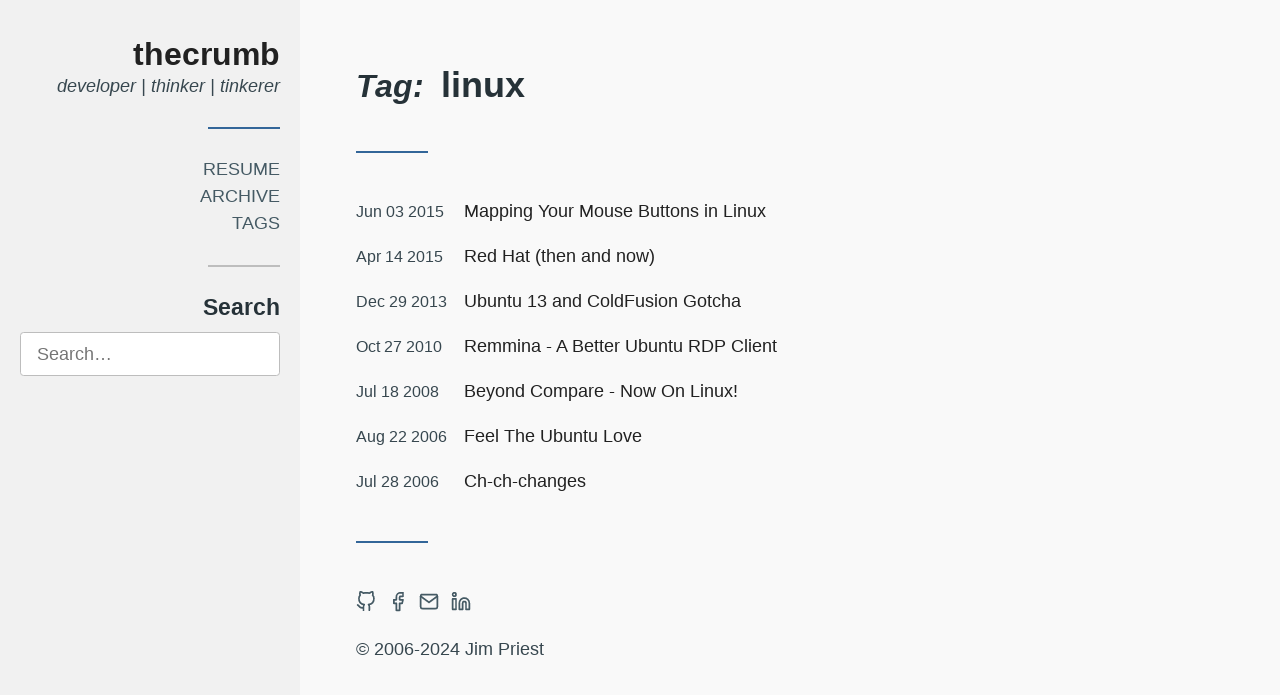

--- FILE ---
content_type: text/html
request_url: https://thecrumb.com/tags/linux/
body_size: 2024
content:
<!doctype html><html lang=en dir=auto><head><meta charset=utf-8><meta name=viewport content="width=device-width,initial-scale=1"><meta name=description content="developer | thinker | tinkerer"><meta name=theme-color content="#336699"><meta property="og:title" content="Tag: linux • thecrumb"><meta property="og:description" content="developer | thinker | tinkerer"><meta property="og:url" content="https://www.thecrumb.com/tags/linux/"><meta property="og:site_name" content="thecrumb"><meta property="og:type" content="website"><meta property="og:updated_time" content="2022-12-21T00:00:00Z"><meta name=twitter:card content="summary"><meta name=generator content="Hugo 0.105.0"><title>Tag: linux • thecrumb</title><link rel=canonical href=https://www.thecrumb.com/tags/linux/><link href=https://www.thecrumb.com/tags/linux/index.xml rel=alternate type=application/rss+xml title=thecrumb><link rel=icon href=/favicon.ico><link rel=stylesheet href=/assets/css/main.ab98e12b.css><link rel=stylesheet href=/css/custom.css><link rel=stylesheet href=/css/syntax.css><style>:root{--color-accent:#336699}</style><script type=application/javascript>var doNotTrack=!1;doNotTrack||(window.ga=window.ga||function(){(ga.q=ga.q||[]).push(arguments)},ga.l=+new Date,ga("create","UA-87045-4","auto"),ga("send","pageview"))</script><script async src=https://www.google-analytics.com/analytics.js></script></head><body class='term type-tags taxonomy-tag has-sidebar'><div class=site><div id=sidebar class=sidebar><a class=screen-reader-text href=#main-menu>Skip to Main Menu</a><div class=container><section class='widget widget-about sep-after'><header><div class=logo><a href=/><img src=/images/logo.png></a></div><h2 class='title site-title'><a href=/>thecrumb</a></h2><div class=desc>developer | thinker | tinkerer</div></header></section><section class='widget widget-sidebar_menu sep-after'><nav id=sidebar-menu class='menu sidebar-menu' aria-label='Sidebar Menu'><div class=container><ul><li class=item><a href=/resume/>Resume</a></li><li class=item><a href=/archive/>Archive</a></li><li class=item><a href=/tags/>Tags</a></li></ul></div></nav></section><section class='widget widget-search sep-after'><header><h4 class='title widget-title'>Search</h4></header><form action=/search id=search-form class=search-form><label><span class=screen-reader-text>Search</span>
<input id=search-term class=search-term type=search name=q placeholder=Search&mldr;></label></form></section></div><div class=sidebar-overlay></div></div><div class=main><a class=screen-reader-text href=#content>Skip to Content</a>
<button id=sidebar-toggler class=sidebar-toggler aria-controls=sidebar>
<span class=screen-reader-text>Toggle Sidebar</span>
<span class=open><svg class="icon" xmlns="http://www.w3.org/2000/svg" viewbox="0 0 24 24" stroke-linecap="round" stroke-linejoin="round" stroke-width="2" aria-hidden="true"><line x1="3" y1="12" x2="21" y2="12"/><line x1="3" y1="6" x2="21" y2="6"/><line x1="3" y1="18" x2="21" y2="18"/></svg></span><span class=close><svg class="icon" xmlns="http://www.w3.org/2000/svg" viewbox="0 0 24 24" stroke-linecap="round" stroke-linejoin="round" stroke-width="2" aria-hidden="true"><line x1="18" y1="6" x2="6" y2="18"/><line x1="6" y1="6" x2="18" y2="18"/></svg></span></button><div class=header-widgets><div class=container></div></div><header id=header class='header site-header'><div class='container sep-after'><div class=header-info><p class='site-title title'>thecrumb</p><p class='desc site-desc'>developer | thinker | tinkerer</p></div></div></header><main id=content><header class=header><div class='container sep-after'><div class=header-info><h1 class=title><span class=taxonomy-name>Tag: </span>linux</h1></div></div></header><div class='container list-container'><ul class=list><li class=item><div class=meta><span><span class=screen-reader-text>Posted on</span>
<time datetime=2015-06-03T10:11:12Z>Jun 03 2015</time></span></div><header class=item-header><h3 class=item-title><a href=/posts/xbindkeys/>Mapping Your Mouse Buttons in Linux</a></h3></header></li><li class=item><div class=meta><span><span class=screen-reader-text>Posted on</span>
<time datetime=2015-04-14T10:11:12Z>Apr 14 2015</time></span></div><header class=item-header><h3 class=item-title><a href=/posts/redhat-then-and-now/>Red Hat (then and now)</a></h3></header></li><li class=item><div class=meta><span><span class=screen-reader-text>Posted on</span>
<time datetime=2013-12-29T14:10:21Z>Dec 29 2013</time></span></div><header class=item-header><h3 class=item-title><a href=/posts/ubuntu-coldfusion-gotcha/>Ubuntu 13 and ColdFusion Gotcha</a></h3></header></li><li class=item><div class=meta><span><span class=screen-reader-text>Posted on</span>
<time datetime=2010-10-27T11:14:17Z>Oct 27 2010</time></span></div><header class=item-header><h3 class=item-title><a href=/posts/2010-10-27-remmina-a-better-ubuntu-rdp-client/>Remmina - A Better Ubuntu RDP Client</a></h3></header></li><li class=item><div class=meta><span><span class=screen-reader-text>Posted on</span>
<time datetime=2008-07-18T23:29:31Z>Jul 18 2008</time></span></div><header class=item-header><h3 class=item-title><a href=/posts/2008-07-18-beyond-compare-now-on-linux/>Beyond Compare - Now On Linux!</a></h3></header></li><li class=item><div class=meta><span><span class=screen-reader-text>Posted on</span>
<time datetime=2006-08-22T21:51:00Z>Aug 22 2006</time></span></div><header class=item-header><h3 class=item-title><a href=/posts/2006-08-22-feel-the-ubuntu-love/>Feel The Ubuntu Love</a></h3></header></li><li class=item><div class=meta><span><span class=screen-reader-text>Posted on</span>
<time datetime=2006-07-28T23:38:02Z>Jul 28 2006</time></span></div><header class=item-header><h3 class=item-title><a href=/posts/2006-07-28-ch-ch-changes/>Ch-ch-changes</a></h3></header></li></ul></div></main><footer id=footer class=footer><div class='container sep-before'><section class='widget widget-social_menu sep-after'><nav aria-label='Social Menu'><ul><li><a href=https://github.com/jimpriest target=_blank rel='noopener me'><span class=screen-reader-text>Open Github account in new tab</span><svg class="icon" xmlns="http://www.w3.org/2000/svg" viewbox="0 0 24 24" stroke-linecap="round" stroke-linejoin="round" stroke-width="2" aria-hidden="true"><path d="M9 19c-5 1.5-5-2.5-7-3m14 6v-3.87a3.37 3.37.0 00-.94-2.61c3.14-.35 6.44-1.54 6.44-7A5.44 5.44.0 0020 4.77 5.07 5.07.0 0019.91 1S18.73.65 16 2.48a13.38 13.38.0 00-7 0C6.27.65 5.09 1 5.09 1A5.07 5.07.0 005 4.77 5.44 5.44.0 003.5 8.55c0 5.42 3.3 6.61 6.44 7A3.37 3.37.0 009 18.13V22"/></svg></a></li><li><a href=https://facebook.com/jim.priest.98 target=_blank rel='noopener me'><span class=screen-reader-text>Open Facebook account in new tab</span><svg class="icon" xmlns="http://www.w3.org/2000/svg" viewbox="0 0 24 24" stroke-linecap="round" stroke-linejoin="round" stroke-width="2" aria-hidden="true"><path d="M18 2h-3a5 5 0 00-5 5v3H7v4h3v8h4v-8h3l1-4h-4V7a1 1 0 011-1h3z"/></svg></a></li><li><a href=mailto:priest@thecrumb.com target=_blank rel='noopener me'><span class=screen-reader-text>Contact via Email</span><svg class="icon" xmlns="http://www.w3.org/2000/svg" viewbox="0 0 24 24" stroke-linecap="round" stroke-linejoin="round" stroke-width="2" aria-hidden="true"><path d="M4 4h16c1.1.0 2 .9 2 2v12c0 1.1-.9 2-2 2H4c-1.1.0-2-.9-2-2V6c0-1.1.9-2 2-2z"/><polyline points="22,6 12,13 2,6"/></svg></a></li><li><a href=https://linkedin.com/in/jimpriest target=_blank rel='noopener me'><span class=screen-reader-text>Open Linkedin account in new tab</span><svg class="icon" xmlns="http://www.w3.org/2000/svg" viewbox="0 0 24 24" stroke-linecap="round" stroke-linejoin="round" stroke-width="2" aria-hidden="true"><path d="M16 8a6 6 0 016 6v7h-4v-7a2 2 0 00-2-2 2 2 0 00-2 2v7h-4v-7a6 6 0 016-6z"/><rect x="2" y="9" width="4" height="12"/><circle cx="4" cy="4" r="2"/></svg></a></li></ul></nav></section><div class=copyright><p>&copy; 2006-2024 Jim Priest</p></div></div></footer></div></div><script>window.__assets_js_src="/assets/js/"</script><script src=/assets/js/main.c3bcf2df.js></script><script src=/js/custom.js></script></body></html>

--- FILE ---
content_type: text/css
request_url: https://thecrumb.com/assets/css/main.ab98e12b.css
body_size: 3993
content:
/*! normalize.css v8.0.0 | MIT License | github.com/necolas/normalize.css */html{line-height:1.15;-webkit-text-size-adjust:100%}body{margin:0}h1{font-size:2em;margin:.67em 0}hr{box-sizing:content-box;height:0;overflow:visible}pre{font-family:monospace,monospace;font-size:1em}a{background-color:transparent}abbr[title]{border-bottom:none;text-decoration:underline;-webkit-text-decoration:underline dotted;text-decoration:underline dotted}b,strong{font-weight:bolder}code,kbd,samp{font-family:monospace,monospace;font-size:1em}small{font-size:80%}sub,sup{font-size:75%;line-height:0;position:relative;vertical-align:baseline}sub{bottom:-.25em}sup{top:-.5em}img{border-style:none}button,input,optgroup,select,textarea{font-family:inherit;font-size:100%;line-height:1.15;margin:0}button,input{overflow:visible}button,select{text-transform:none}[type=button],[type=reset],[type=submit],button{-webkit-appearance:button}[type=button]::-moz-focus-inner,[type=reset]::-moz-focus-inner,[type=submit]::-moz-focus-inner,button::-moz-focus-inner{border-style:none;padding:0}[type=button]:-moz-focusring,[type=reset]:-moz-focusring,[type=submit]:-moz-focusring,button:-moz-focusring{outline:1px dotted ButtonText}fieldset{padding:.35em .75em .625em}legend{box-sizing:border-box;color:inherit;display:table;max-width:100%;padding:0;white-space:normal}progress{vertical-align:baseline}textarea{overflow:auto}[type=checkbox],[type=radio]{box-sizing:border-box;padding:0}[type=number]::-webkit-inner-spin-button,[type=number]::-webkit-outer-spin-button{height:auto}[type=search]{-webkit-appearance:textfield;outline-offset:-2px}[type=search]::-webkit-search-decoration{-webkit-appearance:none}::-webkit-file-upload-button{-webkit-appearance:button;font:inherit}details{display:block}summary{display:list-item}[hidden],template{display:none}
@charset "UTF-8";
/*!
 * Theme Name: Minimo
 * Author: Munif Tanjim
 */body{font-family:-apple-system,BlinkMacSystemFont,Segoe UI,Roboto,Oxygen-Sans,Ubuntu,Cantarell,Open Sans,Helvetica Neue,sans-serif;font-size:1em;line-height:1.5;color:#37474f;word-wrap:break-word}@media screen and (min-width:480px){body{font-size:1.125em}}.title,h1,h2,h3,h4,h5,h6{font-family:-apple-system,BlinkMacSystemFont,Segoe UI,Roboto,Oxygen-Sans,Ubuntu,Cantarell,Open Sans,Helvetica Neue,sans-serif;font-weight:700;line-height:1.2;color:#263238;margin:0 0 .625em}.comment-content h2,.comment-content h3,.comment-content h4,.comment-content h5,.comment-content h6,.entry-content h2,.entry-content h3,.entry-content h4,.entry-content h5,.entry-content h6{margin-top:1.5em}.comment-content h2:first-child,.comment-content h3:first-child,.comment-content h4:first-child,.comment-content h5:first-child,.comment-content h6:first-child,.entry-content h2:first-child,.entry-content h3:first-child,.entry-content h4:first-child,.entry-content h5:first-child,.entry-content h6:first-child{margin-top:0}.site-title,h1{font-size:2em}h2{font-size:1.75em}h3{font-size:1.5em}h4{font-size:1.375em}h5{font-size:1.25em}h6{font-size:1.125em}p{margin:0 0 1.5em}p:last-child{margin:0}blockquote,cite,dfn,em,i{font-style:italic}blockquote{font-size:1.125em;padding-left:1em;border-left:.2em solid #bdbdbd}address,blockquote{margin:0 0 1.5em}code,kbd,pre,samp,var{font-family:Menlo,Consolas,Monaco,Ubuntu Mono,Liberation Mono,Lucida Console,monospace;background:#eee;color:#212121;border:1px solid #dcdcdc;border-radius:.25em;padding:.1em .25em}pre{overflow:auto;word-wrap:normal;text-align:initial;margin-bottom:1.5em;padding:.75em 1em}pre code,pre kbd,pre samp,pre var{background:none;color:inherit;border:0;padding:0}code,kbd,samp,var{font-size:.9375em}.highlight pre{border:0;margin:0}.comment-content .highlight,.entry-content .highlight{margin-bottom:1.5em}abbr,acronym{border-bottom:1px dotted #212121;cursor:help}ins,mark{background:#212121;text-decoration:none}big{font-size:125%}.desc{font-style:italic}html{box-sizing:border-box}*,:after,:before{box-sizing:inherit}blockquote,q{quotes:"" ""}blockquote:after,blockquote:before,q:after,q:before{content:""}blockquote :last-child,q :last-child{margin-bottom:0}hr{border:0;height:1px;margin:2em 0;background-color:#bdbdbd}img{max-width:100%;height:auto}figure{margin:1em 0}a{color:#212121;text-decoration:none;transition:color .1s ease-in-out}a:focus{outline-color:#ffcd00;outline-color:var(--color-accent)}a:active,a:hover{outline:0}a:active,a:focus,a:hover{color:#37474f}a.button{display:inline-block}ol,ul{padding:0;margin:0 0 1.5em 1.5em}ul.task-list{list-style:none}ul.task-list label{font-weight:inherit}ul.task-list input{width:auto;margin-left:-1.5em}li ol,li ul{margin-bottom:0;margin-left:1.5em}dt{font-weight:700}dd{margin:0 1.5em 1.5em}table,td,th{border:1px solid #bdbdbd}table{width:100%;margin:0 0 1.5em;table-layout:fixed;border-collapse:separate;border-spacing:0;border-width:1px 0 0 1px}caption,td,th{font-weight:400;text-align:left}th{font-weight:700}td,th{border-width:0 1px 1px 0}td,th{padding:.375em}.button,button,input[type=button],input[type=reset],input[type=submit]{width:auto;padding:.5em .75em;border:1px solid #bdbdbd;border-radius:.2em;background:#fff;color:#37474f;font-size:1em;font-weight:700;line-height:1.15;text-align:center;letter-spacing:1px;white-space:nowrap;text-transform:uppercase;-webkit-user-select:none;-moz-user-select:none;-ms-user-select:none;user-select:none;cursor:pointer;transition:.1s ease-in-out}.button:focus,button:focus,input[type=button]:focus,input[type=reset]:focus,input[type=submit]:focus{outline-color:#ffcd00;outline-color:var(--color-accent)}.button:active,.button:hover,button:active,button:hover,input[type=button]:active,input[type=button]:hover,input[type=reset]:active,input[type=reset]:hover,input[type=submit]:active,input[type=submit]:hover{outline:0}.button:active,.button:focus,.button:hover,button:active,button:focus,button:hover,input[type=button]:active,input[type=button]:focus,input[type=button]:hover,input[type=reset]:active,input[type=reset]:focus,input[type=reset]:hover,input[type=submit]:active,input[type=submit]:focus,input[type=submit]:hover{background:#37474f;color:#fff}input,select,textarea{width:100%;padding:.625em .875em;border:1px solid #bdbdbd;border-radius:.2em;color:#37474f;transition:.1s ease-in-out}input:focus,select:focus,textarea:focus{border-color:#ffcd00;border-color:var(--color-accent);outline-color:transparent}input[type=checkbox],input[type=radio]{width:auto}label{font-weight:700;letter-spacing:1px}.menu ul{list-style:none;margin:0}.menu li{text-transform:uppercase}.menu li.current>a{font-weight:700;pointer-events:none}.main-menu>div{display:flex;align-items:center}.main-menu li{display:inline-block;margin-right:.625em}.main-menu li:last-child{margin-right:0}.sidebar-menu .item{display:flex;flex-flow:row wrap;justify-content:flex-end}.sidebar-menu .has-current>a{font-style:italic}.sidebar-menu .sub-menu{display:none;padding-left:0;flex:100%;flex-shrink:0}.sidebar-menu .sub-menu .item:not(.has-children){padding-right:1.2em}.sub-menu-toggler{border:0;padding:0;margin-left:.2em;font-weight:400;width:1em}.sub-menu-toggler:active,.sub-menu-toggler:focus,.sub-menu-toggler:hover{background:none}.sub-menu-toggler>.sign{position:relative;top:-2px}.sub-menu-toggler>.sign:after{content:"+"}.toggled>.sub-menu{display:block}.toggled>.sub-menu-toggler>.sign:after{content:"–"}.menu a,.sidebar-toggler span,.sub-menu-toggler,.widget-social_menu a{color:#455a64}.menu a:focus,.menu a:hover,.sidebar-toggler span:focus,.sidebar-toggler span:hover,.sub-menu-toggler:focus,.sub-menu-toggler:hover,.widget-social_menu a:focus,.widget-social_menu a:hover{color:#263238}.entry-nav .sep-before:nth-child(2):before{width:2em;margin:1em 0}.entry-nav div a{display:block;font-style:italic}.entry-nav div span{display:block;font-style:normal;font-size:.875em}.page-links{margin-top:2em}.page-link{display:inline-block;padding:.25em .625em}.page-link:first-child{padding-left:0}.page-link:last-child{padding-right:0}.page-link.current{font-weight:700}.page-link.dots{padding:0}body{background:#fff}.site{overflow-x:hidden}.main{width:100%;padding:2em 0;transition:margin-left .2s}.sidebar.toggled~.main{margin-left:300px}@media screen and (min-width:920px){.main{width:auto}.has-sidebar .main{float:left;width:calc(100% - 300px);margin-left:300px;padding-left:2em}}.container{width:100%;max-width:740px;padding:0 20px;margin:0 auto}.has-sidebar .container{margin-left:0}.sep-after:after,.sep-before:before{content:"";display:block;width:4em;margin-top:2.5em;margin-bottom:2.5em;border-bottom:.125em solid #bdbdbd}.sidebar{visibility:hidden;float:left;left:-300px;position:absolute;width:300px;max-width:100%;min-height:100%;padding:2em 0;margin-right:-100%;outline:0;z-index:99999;transition:left .2s;text-align:right;background:#fff}.sidebar.toggled{visibility:visible;left:0}.sidebar .sep-after:after{margin-left:auto}@media screen and (min-width:920px){.sidebar{visibility:visible;left:0}}.sidebar-toggler{background:none;border:0}.sidebar-toggler .icon{font-size:1.25em}.sidebar-toggler:active,.sidebar-toggler:focus,.sidebar-toggler:hover{background:none}.main .sidebar-toggler{padding:0;position:absolute;right:20px}.main .sidebar-toggler .close,.main .sidebar-toggler[aria-expanded=true]{display:none}.main-menu .sidebar-toggler{position:static;margin-right:.75em}.main-menu .sidebar-toggler[aria-expanded=true]{display:inline-block}.sidebar .sidebar-toggler{position:absolute;top:.5em;left:.5em;z-index:2027}.sidebar .sidebar-toggler .open{display:none}@media screen and (min-width:920px){.sidebar-toggler{display:none}}.sidebar-overlay{display:none}.sidebar.toggled .sidebar-overlay{display:block}.sidebar.toggled .sidebar-overlay:after{content:"";display:block;position:fixed;top:0;right:0;bottom:0;left:0;z-index:-2027;background:#fff;opacity:.75}@media screen and (min-width:920px){.sidebar.toggled .sidebar-overlay{display:none}}.header .sep-after:after{border-bottom-color:#ffcd00;border-bottom-color:var(--color-accent)}.has-cover .header .sep-after:after,.site-header{display:none}.error404 .site-header,.home .site-header{display:flex}.header-info{margin-top:1.5em}.header-info .title{margin-bottom:0}.header-info .desc{margin:.5em 0 0}.header-info .taxonomy-name{font-size:.875em;margin-right:.25em;font-style:italic}.entry-meta{margin-top:.75em}.entry-meta span{font-size:.9375em;margin-right:.75em;font-style:italic}.entry-meta .icon{margin-right:.25em}.entry-cover figure{margin-top:2em;margin-bottom:2.5em}.entry-cover img{display:block}.entry-cover figcaption{text-align:center;margin:.25em auto 0;padding:0}.entry-cover figcaption span{font-size:.875em}.cover-wide{padding:0;max-width:1080px}.cover-full{padding:0;max-width:100%}.cover-full img{width:100%}details,summary{display:block}summary{cursor:pointer}.no-details details:not([open])>:not(summary){display:none}.no-details details>summary:before{content:"\25BC";display:inline-block;margin-right:.25em;transition:.1s;-webkit-transform:rotate(-90deg);transform:rotate(-90deg)}.no-details details[open]>summary:before{-webkit-transform:rotate(0deg);transform:rotate(0deg)}.entry-toc{margin-bottom:2.5em}.entry-toc ul{list-style:none}.entry-toc nav>ul{margin:0}.comment-content>:last-child,.comment-content>:last-child>:last-child,.entry-content>:last-child,.entry-content>:last-child>:last-child{margin-bottom:0}.comment-content a,.entry-content a{border-bottom:.125em dashed #bdbdbd}.comment-content a:focus,.comment-content a:hover,.entry-content a:focus,.entry-content a:hover{border-bottom-color:#ffcd00;border-bottom-color:var(--color-accent)}.comment-content a.footnote-return,.entry-content a.footnote-return{border-bottom:none}.entry-footer .container>div{margin-top:.5em}.entry-footer .container>div:first-child{margin-top:2.5em}.entry-footer .icon{margin-right:.375em}.comments ol{list-style:none}.comments ol.comment-list{margin:0}.comments-title{font-size:1.25em;margin-bottom:1.5em}.comment{position:relative;margin:1em 0}.comment-header{min-height:3em}.comment .avatar{float:left;height:3em;width:3em;border-radius:.25em;margin-right:.75em}.comment-meta{font-size:.875em}.comment .fn{display:inline-block;margin-top:.1em}.comment .reply{position:absolute;right:0;margin-top:-2em}.comment .reply,.comment .reply a{display:inline-block}.comment-content{margin-top:.75em;border-radius:.25em;border:1px solid #bdbdbd;padding:1em 1em 2em}.comment-respond{margin:1.5em 0}.comment-reply-title small{display:inline-block;font-size:.5em;margin-left:1em}.comment-form label{display:inline-block;margin-bottom:.25em}.comment-form>div{margin-top:1em}.comment-submission-feedback{display:none;position:relative;border-radius:.25em;border:1px solid #bdbdbd;padding:1.5em;margin-bottom:1.5em}.comment-submission-feedback a{position:absolute;top:1.5em;right:1.5em;font-size:.875em}.comment-submission-feedback:target{display:block}.list{margin:0 auto;list-style:none}.entry+.list-container{margin-top:2.5em}.list .item{display:flex;width:100%;margin-top:1em}.list .item:first-of-type{margin-top:0}.list .item .meta{flex:0 0 6em}.list .item .meta span{font-size:.875em}.list .item-header{flex:1}.list .item-title{font-size:1em;font-weight:400;margin-bottom:0;line-height:inherit}.list .item .icon{margin-right:.25em}.taxonomy-cloud{display:flex;flex-wrap:wrap;align-items:center}.taxonomy-cloud li{max-width:100%;padding:0 1.5em .5em 0;text-overflow:ellipsis;white-space:nowrap;overflow:hidden}.footer .sep-before:before{border-bottom-color:#ffcd00;border-bottom-color:var(--color-accent)}.footer a{font-style:italic}.footer .container>div,.footer .container>section{width:100%;margin-top:1em}.footer .container>div:first-child,.footer .container>section:first-child{margin-top:0}.error404 .gopher{margin:0}.error404 .gopher img{width:17.5em}.error404 .gopher a{display:block;border:0}.error404 .gopher figcaption{margin-top:1em}.error404 .gopher .title{margin-bottom:0}.home-widgets .sep-before:before{display:none}.entry+.home-widgets .sep-before:before{display:block}.icon{display:inline-block;stroke:currentColor;fill:none;position:relative;top:2px}.icon,img.emoji{height:1em;width:1em}img.emoji{margin:0 .05em 0 .1em;vertical-align:-.1em}.layout-archive .list .item{padding-left:1em}.layout-archive .list .item .meta{flex:0 0 3.5em}.archive-group.sep-after:last-child:after{display:none}.search-results li{height:2.5em;line-height:2em;border:1px solid #bdbdbd;border-top:0 solid #bdbdbd}.search-results li:last-child{border-radius:0 0 .2em .2em}.search-results li.results-empty,.search-results li.searching{font-style:italic}.search-results li a{display:block;padding:.25em .875em}.widget-title{margin-bottom:1em}.widget.sep-after:after{margin-top:1.5em;margin-bottom:1.5em}.widget.sep-after:last-of-type:after{display:none}.sidebar .widget-title{margin-bottom:.5em;font-size:1.25em}.sidebar .widget .container{padding:0}.main-menu+.header-widgets{margin-top:1em}.widget-about .logo{max-width:5em}.widget-about .logo a{display:block;line-height:0}.sidebar .widget-about .logo{margin-left:auto}.widget-about .site-title{margin-bottom:0;font-size:1.75em}.sidebar .widget-about.sep-after:after{border-bottom-color:#ffcd00;border-bottom-color:var(--color-accent)}.widget-breadcrumbs ol{list-style:none;margin:0}.widget-breadcrumbs li{display:inline-block}.widget-breadcrumbs li:after{display:inline-block;padding:0 .25em;speak:none}.widget-breadcrumbs li:last-child:after{display:none}.widget-breadcrumbs li span{font-weight:700}.sidebar .widget-recent_posts .meta{display:none}.sidebar .widget-recent_posts .item{margin-top:0}.widget-search .search-form{position:relative}.widget-search .search-submit{position:absolute;top:0;right:0;height:2.5em;width:2.5em;border-radius:0 .2em .2em 0}.layout-search .widget-search header{display:none}.layout-search .widget-search .search-term{height:2.5em;padding-right:3em;border-radius:.2em .2em 0 0}.widget-social_menu ul{list-style:none;margin:0}.widget-social_menu li{display:inline-block;margin-right:.625em}.widget-social_menu li:last-child{margin-right:0}.widget-social_menu li a{font-size:1.125em}.sidebar .widget-social_menu li{margin-right:0;margin-left:.625em}.sidebar .widget-taxonomy_cloud .taxonomy-cloud{justify-content:flex-end;font-size:.875em}.sidebar .widget-taxonomy_cloud li{padding:0 0 .4em .8em}.comment .says,.screen-reader-text{position:absolute;clip:rect(1px,1px,1px,1px);-webkit-clip-path:inset(50%);clip-path:inset(50%);height:1px;width:1px;margin:-1px;padding:0;border:0;overflow:hidden;word-wrap:normal!important}.comment .says:focus,.screen-reader-text:focus{display:block;left:.5em;top:.5em;clip:auto;-webkit-clip-path:none;clip-path:none;height:auto;width:auto;padding:1em;border-radius:.25em;font-size:.875em;font-weight:700;line-height:normal;text-decoration:none;background:#212121;color:#fafafa!important;z-index:100000}.align-center{text-align:center}.align-center>blockquote{display:inline-block}.align-center>ol,.align-center>ul{display:inline-block;text-align:initial}.align-center li{word-wrap:normal}.convo ol{display:table;list-style:none;margin:0}.convo li{display:table-row}.convo li>div{display:table-cell;padding-bottom:1.5em}.convo .person{font-size:.9em;font-style:italic;text-align:right}.convo .sep{padding-left:.75em;padding-right:.5em}.text-shortcode *{color:inherit;font-size:1em}


--- FILE ---
content_type: text/css
request_url: https://thecrumb.com/css/custom.css
body_size: -109
content:
/* Custom CSS */
/* prevent main header from displaying when using sidebar about section */
#header,
.logo {
  display: none;
}
body {
  background-color: #f9f9f9;
}
.sidebar {
  background-color: #f1f1f1;
}

/* padding for dates in archive list */
.meta {
  flex: 0 0 6em;
}

.container {
  max-width: 1000px;
}


--- FILE ---
content_type: text/javascript
request_url: https://thecrumb.com/js/custom.js
body_size: -229
content:
// for custom js 